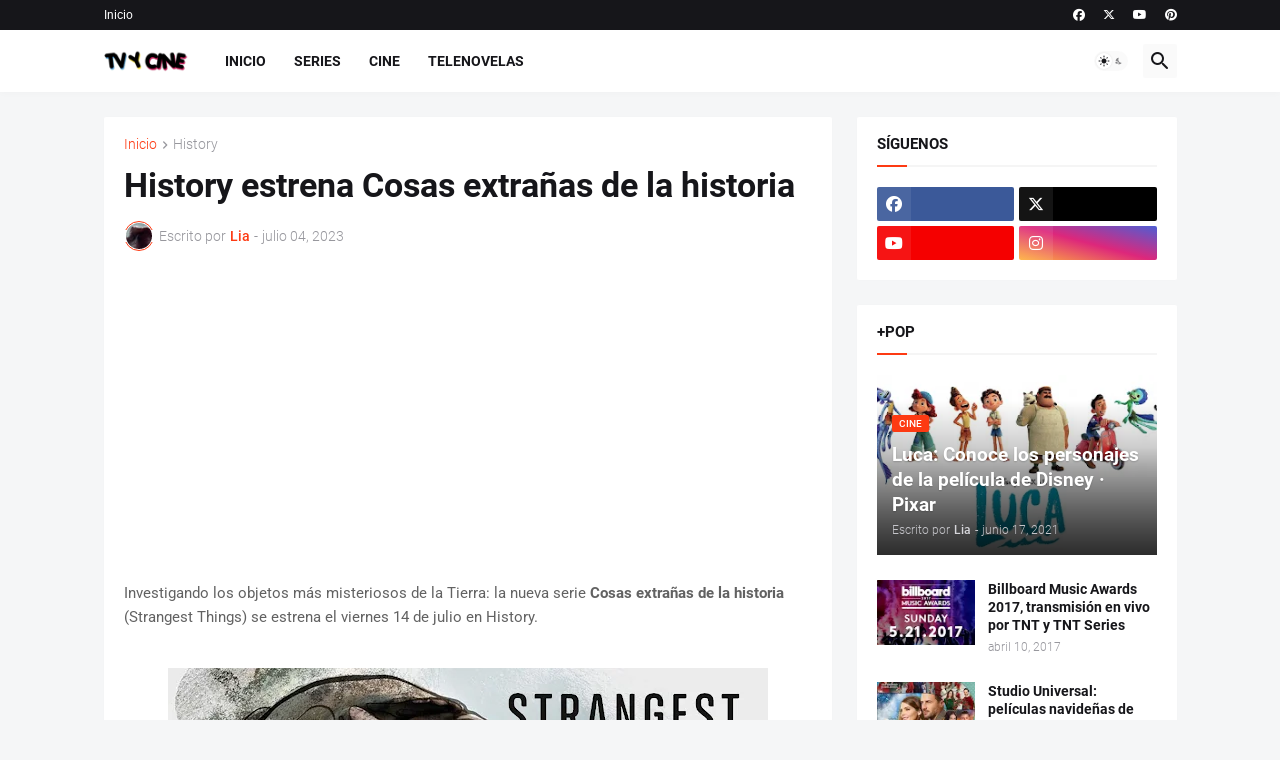

--- FILE ---
content_type: text/html; charset=utf-8
request_url: https://www.google.com/recaptcha/api2/aframe
body_size: 266
content:
<!DOCTYPE HTML><html><head><meta http-equiv="content-type" content="text/html; charset=UTF-8"></head><body><script nonce="NT6Jq_w42u6RsVdi30Rr0w">/** Anti-fraud and anti-abuse applications only. See google.com/recaptcha */ try{var clients={'sodar':'https://pagead2.googlesyndication.com/pagead/sodar?'};window.addEventListener("message",function(a){try{if(a.source===window.parent){var b=JSON.parse(a.data);var c=clients[b['id']];if(c){var d=document.createElement('img');d.src=c+b['params']+'&rc='+(localStorage.getItem("rc::a")?sessionStorage.getItem("rc::b"):"");window.document.body.appendChild(d);sessionStorage.setItem("rc::e",parseInt(sessionStorage.getItem("rc::e")||0)+1);localStorage.setItem("rc::h",'1763236379287');}}}catch(b){}});window.parent.postMessage("_grecaptcha_ready", "*");}catch(b){}</script></body></html>